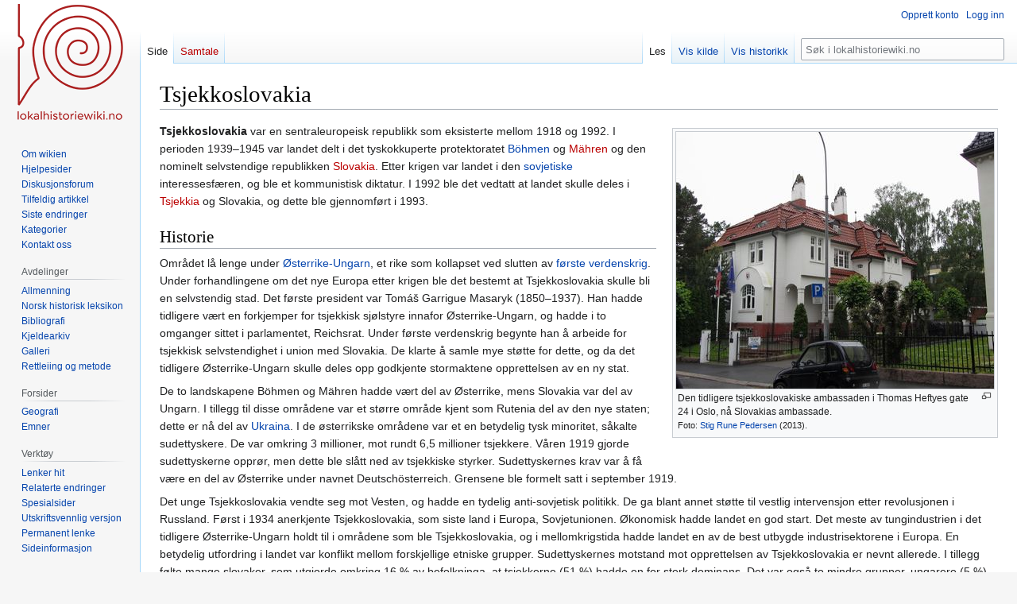

--- FILE ---
content_type: text/html; charset=UTF-8
request_url: https://dev.lokalhistoriewiki.no/wiki/Tsjekkoslovakia
body_size: 10505
content:
<!DOCTYPE html>
<html class="client-nojs" lang="nb" dir="ltr">
<head>
<meta charset="UTF-8"/>
<title>Tsjekkoslovakia – lokalhistoriewiki.no</title>
<script>document.documentElement.className="client-js";RLCONF={"wgBreakFrames":false,"wgSeparatorTransformTable":[",\t."," \t,"],"wgDigitTransformTable":["",""],"wgDefaultDateFormat":"dmy","wgMonthNames":["","januar","februar","mars","april","mai","juni","juli","august","september","oktober","november","desember"],"wgRequestId":"87f5a8db2624048e9784af2a","wgCSPNonce":false,"wgCanonicalNamespace":"","wgCanonicalSpecialPageName":false,"wgNamespaceNumber":0,"wgPageName":"Tsjekkoslovakia","wgTitle":"Tsjekkoslovakia","wgCurRevisionId":1731744,"wgRevisionId":1731744,"wgArticleId":375007,"wgIsArticle":true,"wgIsRedirect":false,"wgAction":"view","wgUserName":null,"wgUserGroups":["*"],"wgCategories":["Artikler på bokmål","Tsjekkoslovakia"],"wgPageContentLanguage":"nb","wgPageContentModel":"wikitext","wgRelevantPageName":"Tsjekkoslovakia","wgRelevantArticleId":375007,"wgIsProbablyEditable":false,"wgRelevantPageIsProbablyEditable":false,"wgRestrictionEdit":[],"wgRestrictionMove":[],"wgVisualEditor":{
"pageLanguageCode":"nb","pageLanguageDir":"ltr","pageVariantFallbacks":"nb"},"wgMFDisplayWikibaseDescriptions":{"search":false,"nearby":false,"watchlist":false,"tagline":false},"wgVector2022PreviewPages":[],"wgPopupsFlags":4,"wgEditSubmitButtonLabelPublish":false};RLSTATE={"site.styles":"ready","user.styles":"ready","user":"ready","user.options":"loading","skins.vector.styles.legacy":"ready","ext.visualEditor.desktopArticleTarget.noscript":"ready"};RLPAGEMODULES=["site","mediawiki.page.ready","skins.vector.legacy.js","ext.visualEditor.desktopArticleTarget.init","ext.visualEditor.targetLoader","ext.popups"];</script>
<script>(RLQ=window.RLQ||[]).push(function(){mw.loader.implement("user.options@12s5i",function($,jQuery,require,module){mw.user.tokens.set({"patrolToken":"+\\","watchToken":"+\\","csrfToken":"+\\"});});});</script>
<link rel="stylesheet" href="/load.php?lang=nb&amp;modules=ext.visualEditor.desktopArticleTarget.noscript%7Cskins.vector.styles.legacy&amp;only=styles&amp;skin=vector"/>
<script async="" src="/load.php?lang=nb&amp;modules=startup&amp;only=scripts&amp;raw=1&amp;skin=vector"></script>
<meta name="ResourceLoaderDynamicStyles" content=""/>
<link rel="stylesheet" href="/load.php?lang=nb&amp;modules=site.styles&amp;only=styles&amp;skin=vector"/>
<meta name="generator" content="MediaWiki 1.39.4"/>
<meta name="format-detection" content="telephone=no"/>
<meta property="og:image" content="https://dev.lokalhistoriewiki.no/thumb.php?f=Thomas_Heftyes_gate_24_Oslo_2013.jpg&amp;width=1200"/>
<meta property="og:image:width" content="1200"/>
<meta property="og:image:height" content="969"/>
<meta property="og:image" content="https://dev.lokalhistoriewiki.no/thumb.php?f=Thomas_Heftyes_gate_24_Oslo_2013.jpg&amp;width=800"/>
<meta property="og:image:width" content="800"/>
<meta property="og:image:height" content="646"/>
<meta property="og:image" content="https://dev.lokalhistoriewiki.no/thumb.php?f=Thomas_Heftyes_gate_24_Oslo_2013.jpg&amp;width=640"/>
<meta property="og:image:width" content="640"/>
<meta property="og:image:height" content="517"/>
<meta name="viewport" content="width=1000"/>
<link rel="icon" href="/favicon.ico"/>
<link rel="search" type="application/opensearchdescription+xml" href="/opensearch_desc.php" title="lokalhistoriewiki.no (nb)"/>
<link rel="EditURI" type="application/rsd+xml" href="https://dev.lokalhistoriewiki.no/api.php?action=rsd"/>
<link rel="license" href="/wiki/Lokalhistoriewiki:Opphavsrett"/>
<link rel="alternate" type="application/atom+xml" title="lokalhistoriewiki.no Atom-mating" href="/index.php?title=Spesial:Siste_endringer&amp;feed=atom"/>
<!-- Google Tag Manager -->
<script>(function(w,d,s,l,i){w[l]=w[l]||[];w[l].push({'gtm.start':
new Date().getTime(),event:'gtm.js'});var f=d.getElementsByTagName(s)[0],
j=d.createElement(s),dl=l!='dataLayer'?'&l='+l:'';j.async=true;j.src=
'https://www.googletagmanager.com/gtm.js?id='+i+dl;f.parentNode.insertBefore(j,f);
})(window,document,'script','dataLayer','GTM-5V34M48');</script>
<!-- End Google Tag Manager -->
</head>
<body class="mediawiki ltr sitedir-ltr mw-hide-empty-elt ns-0 ns-subject page-Tsjekkoslovakia rootpage-Tsjekkoslovakia skin-vector action-view skin-vector-legacy vector-feature-language-in-header-enabled vector-feature-language-in-main-page-header-disabled vector-feature-language-alert-in-sidebar-disabled vector-feature-sticky-header-disabled vector-feature-sticky-header-edit-disabled vector-feature-table-of-contents-disabled vector-feature-visual-enhancement-next-disabled"><div id="mw-page-base" class="noprint"></div>
<div id="mw-head-base" class="noprint"></div>
<div id="content" class="mw-body" role="main">
	<a id="top"></a>
	<div id="siteNotice"></div>
	<div class="mw-indicators">
	</div>
	<h1 id="firstHeading" class="firstHeading mw-first-heading"><span class="mw-page-title-main">Tsjekkoslovakia</span></h1>
	<div id="bodyContent" class="vector-body">
		<div id="siteSub" class="noprint">Fra lokalhistoriewiki.no</div>
		<div id="contentSub"></div>
		<div id="contentSub2"></div>
		
		<div id="jump-to-nav"></div>
		<a class="mw-jump-link" href="#mw-head">Hopp til navigering</a>
		<a class="mw-jump-link" href="#searchInput">Hopp til søk</a>
		<div id="mw-content-text" class="mw-body-content mw-content-ltr" lang="nb" dir="ltr"><!-- Google Tag Manager (noscript) -->
<noscript><iframe src="https://www.googletagmanager.com/ns.html?id=GTM-5V34M48"
height="0" width="0" style="display:none;visibility:hidden"></iframe></noscript>
<!-- End Google Tag Manager (noscript) --><div class="mw-parser-output"><div class="thumb tright"><div class="thumbinner" style="width:402px;"><a href="/wiki/Fil:Thomas_Heftyes_gate_24_Oslo_2013.jpg" class="image"><img alt="" src="/thumb.php?f=Thomas_Heftyes_gate_24_Oslo_2013.jpg&amp;width=400" decoding="async" width="400" height="323" class="thumbimage" srcset="/thumb.php?f=Thomas_Heftyes_gate_24_Oslo_2013.jpg&amp;width=600 1.5x, /thumb.php?f=Thomas_Heftyes_gate_24_Oslo_2013.jpg&amp;width=800 2x" /></a>  <div class="thumbcaption"><div class="magnify"><a href="/wiki/Fil:Thomas_Heftyes_gate_24_Oslo_2013.jpg" class="internal" title="Forstørr"></a></div>Den tidligere tsjekkoslovakiske ambassaden i Thomas Heftyes gate 24 i Oslo, nå Slovakias ambassade. <div style="font-size:85%">    Foto:    <a href="/wiki/Bruker:Stigrp" title="Bruker:Stigrp">Stig Rune Pedersen</a>  (2013).</div></div></div></div>
<p><b><a class="mw-selflink selflink">Tsjekkoslovakia</a></b> var en sentraleuropeisk republikk som eksisterte mellom 1918 og 1992. I perioden 1939–1945 var landet delt i det tyskokkuperte protektoratet <a href="/wiki/B%C3%B6hmen" title="Böhmen">Böhmen</a> og <a href="/index.php?title=M%C3%A4hren&amp;action=edit&amp;redlink=1" class="new" title="Mähren (siden finnes ikke)">Mähren</a> og den nominelt selvstendige republikken <a href="/index.php?title=Slovakia&amp;action=edit&amp;redlink=1" class="new" title="Slovakia (siden finnes ikke)">Slovakia</a>. Etter krigen var landet i den <a href="/wiki/Sovjetunionen" title="Sovjetunionen">sovjetiske</a> interessesfæren, og ble et kommunistisk diktatur. I 1992 ble det vedtatt at landet skulle deles i <a href="/index.php?title=Tsjekkia&amp;action=edit&amp;redlink=1" class="new" title="Tsjekkia (siden finnes ikke)">Tsjekkia</a> og Slovakia, og dette ble gjennomført i 1993.
</p>
<h2><span class="mw-headline" id="Historie">Historie</span></h2>
<p>Området lå lenge under <a href="/wiki/%C3%98sterrike-Ungarn" class="mw-redirect" title="Østerrike-Ungarn">Østerrike-Ungarn</a>, et rike som kollapset ved slutten av <a href="/wiki/F%C3%B8rste_verdenskrig" title="Første verdenskrig">første verdenskrig</a>. Under forhandlingene om det nye Europa etter krigen ble det bestemt at Tsjekkoslovakia skulle bli en selvstendig stad. Det første president var Tomáš Garrigue Masaryk (1850–1937). Han hadde tidligere vært en forkjemper for tsjekkisk sjølstyre innafor Østerrike-Ungarn, og hadde i to omganger sittet i parlamentet, Reichsrat. Under første verdenskrig begynte han å arbeide for tsjekkisk selvstendighet i union med Slovakia. De klarte å samle mye støtte for dette, og da det tidligere Østerrike-Ungarn skulle deles opp godkjente stormaktene opprettelsen av en ny stat.
</p><p>De to landskapene Böhmen og Mähren hadde vært del av Østerrike, mens Slovakia var del av Ungarn. I tillegg til disse områdene var et større område kjent som Rutenia del av den nye staten; dette er nå del av <a href="/wiki/Ukraina" title="Ukraina">Ukraina</a>. I de østerrikske områdene var et en betydelig tysk minoritet, såkalte sudettyskere. De var omkring 3 millioner, mot rundt 6,5 millioner tsjekkere. Våren 1919 gjorde sudettyskerne opprør, men dette ble slått ned av tsjekkiske styrker. Sudettyskernes krav var å få være en del av Østerrike under navnet Deutschösterreich. Grensene ble formelt satt i september 1919.
</p><p>Det unge Tsjekkoslovakia vendte seg mot Vesten, og hadde en tydelig anti-sovjetisk politikk. De ga blant annet støtte til vestlig intervensjon etter revolusjonen i Russland. Først i 1934 anerkjente Tsjekkoslovakia, som siste land i Europa, Sovjetunionen. Økonomisk hadde landet en god start. Det meste av tungindustrien i det tidligere Østerrike-Ungarn holdt til i områdene som ble Tsjekkoslovakia, og i mellomkrigstida hadde landet en av de best utbygde industrisektorene i Europa. En betydelig utfordring i landet var konflikt mellom forskjellige etniske grupper. Sudettyskernes motstand mot opprettelsen av Tsjekkoslovakia er nevnt allerede. I tillegg følte mange slovaker, som utgjorde omkring 16&#160;% av befolkninga, at tsjekkerne (51&#160;%) hadde en for sterk dominans. Det var også to mindre grupper, ungarere (5&#160;%) og rutenere (4&#160;%). I enkelte områder utgjorde minoritetene et lokalt flertall. Det var også en betydelig <a href="/wiki/J%C3%B8dedom" title="Jødedom">jødisk</a> minoritet (1,3&#160;%), de fleste av dem enten tysk- eller tsjekkisktalende. En polsk minoritet på mindre enn 1&#160;% av befolkninga levde i stor grad i samme områder som sudettyskerne.
</p><p>Grunnloven av 1920 ga alle de forskjellige gruppene like borgerrettigheter. Særlig sudettyskerne engasjerte seg sterkt i politikk. Det sosialdemokratiske partiet hadde lenge størst oppslutning, men det var også mange tilhengere av høyreradikale partier. I 1933 ble Deutsche Nationalsozialistische Arbeiterpartei (DNSAP, en avlegger av det tyske NSDAP) forbudt på grunn av undergravende virksomhet. I 1930-åra kom dårlige økonomiske tider, som ikke minst ramma industrien i sudettyske områder. Dette førte mange over i et nytt høyreradikalt parti, Sudetdeutscher Partei (SdP). I 1935 fikk de bare to færre mandater i parlamentet enn det tsjekkoslovakiske agrarpartiet, og lederen Konrad Heinlein gikk inn for løsrivelse av de tyske områdene, eventuelt en autonom republikk innafor Tsjekkoslovakia. Stadig flere sudettyskere begynte å snakke om å bli befridd av Tyskland, og Hitler mente at områdene måtte <i>Heim ins Reich</i>, tilbake til det tyske riket. Dette ble forsterket av Anschluss, innlemmelsen av Østerrike i Nazi-Tyskland i 1938.
</p><p>På høsten 1938 krevde Hitler å få ta over Böhmen og Mähren. Dette ble godtatt av Storbritannia og Frankrike i Münchenavtalen av 29. september 1938, til tross for at de var alliert med Tsjekkoslovakia. Landets egne myndigheter fikk ikke delta i forhandlingene. Dette var et utslag av den rådende britiske politikken, <i>Appeasement</i>. Hitler skulle få det som han ville på noen punkter, for å unngå en ny storkrig i Europa. Avtalen førte til en oppdeling av Tsjekkoslovakia, som ble foretatt i flere faser. Sudetenland, som utgjorde omkring 40&#160;% av arealet i Böhmen og Mähren, ble direkte innlemma i Tyskland. Litt senere samme år ble noen mindre områder overført til Polen og Ungarn. Resten av Böhmen og Mähren ble i mars 1939 et tysk protektorat, og samtidig ble Slovakia en selvstendig republikk med en marionetteregjering styrt fra Tyskland. Særlig i den tsjekkiske befolkninga var det stor motstand mot tyskerne, og i 1939 ble Reinhard Heydrich innsatt som riksprotektor. Han gikk svært hardt til verks for å slå ned motstanden. Heydrich ble drept i et attentat i Praha i 1942, noe som medførte voldsomme represalier. De to landsbyene Lidice og Lezaky ble helt utsletta. Rundt to tredjedeler av de omkring 118 000 jødene som bodde i landet i 1939 ble drept. Blant de som klarte å komme seg ut, kom en del til Norge. Blant dem var <a href="/wiki/Leo_Eitinger" title="Leo Eitinger">Leo Eitinger</a> og <a href="/wiki/Pavel_Fraenkl" title="Pavel Fraenkl">Pavel Fraenkl</a>, som begge overlevde opphold i konsentrasjonsleirene. <a href="/index.php?title=Nansenhjelpen&amp;action=edit&amp;redlink=1" class="new" title="Nansenhjelpen (siden finnes ikke)">Nansenhjelpen</a> var involvert i å redde omkring 260 jøder, hvorav 60 barn, fra Tsjekkoslovakia like etter at tyskerne invaderte.
</p><p>Praha-offensiven var den siste store offensiven i Europa under andre verdenskrig. Den ble utkjempa 6. til 11. mai, det vil si delvis etter den tyske kapitulasjonen. Først den 17. april nådde amerikanske styrker Tsjekkoslovakia, og tok kontroll over den vestlige delen av landet. Etter krigens slutt ble republikken gjenoppretta, med unntak av at Rutenia ble avgitt til sovjetrepublikken Ukraina. En betydelig andel av tyskerne ble fordrevet, og tyskere ble nekta tsjekkoslovakisk statsborgerskapet. Unntaket var de som kunne dokumentere at de hadde vært motstandere av nazismen. Av de omkring 20 000 jødene som kom tilbake etter krigen ble mange utvist fordi de var tyske borgere; andre måtte forholde seg til å leve i en ateistisk stat der offentlig religionsutøvelse var vanskelig. Det ble også foretatt andre tvangsflyttinger, blant annet av ungarere.
</p><p>I 1938 hadde Tsjekkoslovakia vært den eneste gjenværende demokratiske staten i sentral- og øst-Europa. I 1946 ble det gjennomført et demokratisk valg, der kommunistpartiet ble største parti. I 1948 tok kommunistene all makt, og erklærte at landet var en sosialistisk republikk. Tsjekkoslovakia gikk inn i Warszawapakten ved opprettelsen av denne i 1955.
</p><p>Rundt midten av 1960-åra begynte kommunistpartiet under ledelse av Alexander Dubček å myke opp sin politikk, i det som ble kjent som Praha-våren. Sovjetunionen under Leonid Bresjnev tolererte ikke dette, og i august 1968 ble Tsjekkoslovakia invadert av styrker fra andre land i Warszawapakten. Opprøret som fulgte ble slått ned, og de politiske reformene ble reversert. 
</p><p>I 1988 ble det markert at det var 20 år siden invasjonen. Politiet slo ned demonstrasjoner, men markeringene fortsatte. Blant annet var det en stor demonstrasjon på 20-årsdagen for Jan Palachs død. Studenten Palach satte i januar 1969 fyr på seg selv i protest mot invasjonen og okkupasjonen; to andre studenter gjorde det samme kort tid senere. En rolig periode fulgte, men den 16. november 1989 begynte det som fikk navnet fløyelsrevolusjonen. Etter halvannen måned med fredelige massedemonstrasjoner måtte kommunistpartiet gi fra seg makta den 29. desember 1989. Václav Havel ble valgt til president. i tillegg til å gjennomføre indre reformer, strakk han ut en hånd til tyskerne ved å fordømme fordrivningen av sudettyskerne etter krigen. Landet signerte en vennskapsavtale med det gjenforente Tyskland i 1992. 
</p><p>Splittelsen mellom tsjekkere og slovaker hadde vedvart under kommuniststyret. Da valg ble gjennomført i 1990 ble dette svært tydlig; begge grupper stemte på sine nasjonale partier. Den 1. januar 1993 ble Tsjekkoslovakia oppløst, og delt i Tsjekkia og Slovakia.
</p>
<h2><span class="mw-headline" id="Tsjekkoslovakia_og_Norge">Tsjekkoslovakia og Norge</span></h2>
<p>Tsjekkoslovakia og Norge hadde gjensidige ambassader. Norge hadde ambassade i Praha, mens Tsjekkoslovakia hadde ambassade i <a href="/wiki/Thomas_Heftyes_gate" title="Thomas Heftyes gate">Thomas Heftyes gate</a> 42 i <a href="/wiki/Oslo" title="Oslo">Oslo</a>. Denne ble etter delinga <a href="/index.php?title=Slovakias_ambassade&amp;action=edit&amp;redlink=1" class="new" title="Slovakias ambassade (siden finnes ikke)">Slovakias ambassade</a>, mens <a href="/index.php?title=Tsjekkias_ambassade&amp;action=edit&amp;redlink=1" class="new" title="Tsjekkias ambassade (siden finnes ikke)">Tsjekkias ambassade</a> etablerte seg i <a href="/wiki/Fritzners_gate" title="Fritzners gate">Fritzners gate</a> 14.
</p><p>Da Sovjetunionen invaderte i 1968 støtta et betydelig flertall i Norge de tsjekkoslovakiske protestene. Kong <a href="/wiki/Olav_V" title="Olav V">Olav V</a> uttrykte også støtte til landet. En del politiske flyktninger kom til Norge etter invasjonen. 
</p><p>Norge og Tsjekkoslovakia har hatt flere handelsavtaler siden den første ble signert i 1969. 
</p><p>Tsjekkisk kultur har vært synlig Norge, og aller mest kjent er nok filmen <i>Tre nøtter til Askepott</i>, som har blitt vist i jula siden 1975. Forfattere og dramatikere som Pavel Kohout, Milan Kundera og Václav Havel besøkte Norge og har vært svært populære her.
</p><p>Mens Tsjekkoslovakia var medlem av Warszawapakten, er både Tsjekkia og Slovakia alliert med Norge i <a href="/wiki/NATO" title="NATO">NATO</a>. 
</p>
<h2><span class="mw-headline" id="Litteratur_og_kilder">Litteratur og kilder</span></h2>
<ul><li><a href="http://en.wikipedia.org/wiki/nb:Tsjekkoslovakia" class="extiw" title="wikipedia:nb:Tsjekkoslovakia">Tsjekkoslovakia</a> på <a rel="nofollow" class="external text" href="http://no.wikipedia.org/wiki/Hovedside">Wikipedia på bokmål og riksmål</a>.</li>
<li><a rel="nofollow" class="external text" href="https://www.mzv.cz/oslo/no/gjensidige_relasjoner/index.html">Gjensidige relasjoner</a>, Tsjekkias ambassade.</li></ul>
<!-- 
NewPP limit report
Cached time: 20260121170942
Cache expiry: 86400
Reduced expiry: false
Complications: []
CPU time usage: 0.016 seconds
Real time usage: 0.019 seconds
Preprocessor visited node count: 111/1000000
Post‐expand include size: 1168/2097152 bytes
Template argument size: 292/2097152 bytes
Highest expansion depth: 7/100
Expensive parser function count: 0/100
Unstrip recursion depth: 0/20
Unstrip post‐expand size: 0/5000000 bytes
-->
<!--
Transclusion expansion time report (%,ms,calls,template)
100.00%    5.938      1 -total
 44.60%    2.648      1 Mal:Thumb
 29.94%    1.778      1 Mal:WP-lenke
 22.80%    1.354      1 Mal:Bm
-->

<!-- Saved in parser cache with key mediawiki-mw_:pcache:idhash:375007-0!canonical and timestamp 20260121170942 and revision id 1731744.
 -->
</div>
<div class="printfooter" data-nosnippet="">Hentet fra «<a dir="ltr" href="https://dev.lokalhistoriewiki.no/index.php?title=Tsjekkoslovakia&amp;oldid=1731744">https://dev.lokalhistoriewiki.no/index.php?title=Tsjekkoslovakia&amp;oldid=1731744</a>»</div></div>
		<div id="catlinks" class="catlinks" data-mw="interface"><div id="mw-normal-catlinks" class="mw-normal-catlinks"><a href="/wiki/Kategori:Kategorier" title="Kategori:Kategorier">Kategori</a>: <ul><li><a href="/wiki/Kategori:Tsjekkoslovakia" title="Kategori:Tsjekkoslovakia">Tsjekkoslovakia</a></li></ul></div><div id="mw-hidden-catlinks" class="mw-hidden-catlinks mw-hidden-cats-hidden">Skjult kategori: <ul><li><a href="/wiki/Kategori:Artikler_p%C3%A5_bokm%C3%A5l" title="Kategori:Artikler på bokmål">Artikler på bokmål</a></li></ul></div></div>
	</div>
</div>

<div id="mw-navigation">
	<h2>Navigasjonsmeny</h2>
	<div id="mw-head">
		

<nav id="p-personal" class="vector-menu mw-portlet mw-portlet-personal vector-user-menu-legacy" aria-labelledby="p-personal-label" role="navigation"  >
	<h3
		id="p-personal-label"
		
		class="vector-menu-heading "
	>
		<span class="vector-menu-heading-label">Personlige verktøy</span>
	</h3>
	<div class="vector-menu-content">
		
		<ul class="vector-menu-content-list"><li id="pt-createaccount" class="mw-list-item"><a href="/index.php?title=Spesial:Opprett_konto&amp;returnto=Tsjekkoslovakia" title="Du oppfordres til å opprette en konto og logge inn, men det er ikke obligatorisk"><span>Opprett konto</span></a></li><li id="pt-login" class="mw-list-item"><a href="/index.php?title=Spesial:Logg_inn&amp;returnto=Tsjekkoslovakia" title="Du trenger ikke å registrere deg for å lese innholdet, men for å kunne skrive og laste opp filer må du registrere deg og logge inn. [o]" accesskey="o"><span>Logg inn</span></a></li></ul>
		
	</div>
</nav>

		<div id="left-navigation">
			

<nav id="p-namespaces" class="vector-menu mw-portlet mw-portlet-namespaces vector-menu-tabs vector-menu-tabs-legacy" aria-labelledby="p-namespaces-label" role="navigation"  >
	<h3
		id="p-namespaces-label"
		
		class="vector-menu-heading "
	>
		<span class="vector-menu-heading-label">Navnerom</span>
	</h3>
	<div class="vector-menu-content">
		
		<ul class="vector-menu-content-list"><li id="ca-nstab-main" class="selected mw-list-item"><a href="/wiki/Tsjekkoslovakia" title="Vis innholdssiden [c]" accesskey="c"><span>Side</span></a></li><li id="ca-talk" class="new mw-list-item"><a href="/index.php?title=Samtale:Tsjekkoslovakia&amp;action=edit&amp;redlink=1" rel="discussion" title="Samtale om innholdssiden (siden finnes ikke) [t]" accesskey="t"><span>Samtale</span></a></li></ul>
		
	</div>
</nav>

			

<nav id="p-variants" class="vector-menu mw-portlet mw-portlet-variants emptyPortlet vector-menu-dropdown" aria-labelledby="p-variants-label" role="navigation"  >
	<input type="checkbox"
		id="p-variants-checkbox"
		role="button"
		aria-haspopup="true"
		data-event-name="ui.dropdown-p-variants"
		class="vector-menu-checkbox"
		aria-labelledby="p-variants-label"
	/>
	<label
		id="p-variants-label"
		 aria-label="Bytt språkvariant"
		class="vector-menu-heading "
	>
		<span class="vector-menu-heading-label">norsk bokmål</span>
	</label>
	<div class="vector-menu-content">
		
		<ul class="vector-menu-content-list"></ul>
		
	</div>
</nav>

		</div>
		<div id="right-navigation">
			

<nav id="p-views" class="vector-menu mw-portlet mw-portlet-views vector-menu-tabs vector-menu-tabs-legacy" aria-labelledby="p-views-label" role="navigation"  >
	<h3
		id="p-views-label"
		
		class="vector-menu-heading "
	>
		<span class="vector-menu-heading-label">Visninger</span>
	</h3>
	<div class="vector-menu-content">
		
		<ul class="vector-menu-content-list"><li id="ca-view" class="selected mw-list-item"><a href="/wiki/Tsjekkoslovakia"><span>Les</span></a></li><li id="ca-viewsource" class="mw-list-item"><a href="/index.php?title=Tsjekkoslovakia&amp;action=edit" title="Denne siden er beskyttet.&#10;Du kan se på kildeteksten [e]" accesskey="e"><span>Vis kilde</span></a></li><li id="ca-history" class="mw-list-item"><a href="/index.php?title=Tsjekkoslovakia&amp;action=history" title="Tidligere sideversjoner av denne siden [h]" accesskey="h"><span>Vis historikk</span></a></li></ul>
		
	</div>
</nav>

			

<nav id="p-cactions" class="vector-menu mw-portlet mw-portlet-cactions emptyPortlet vector-menu-dropdown" aria-labelledby="p-cactions-label" role="navigation"  title="Flere alternativer" >
	<input type="checkbox"
		id="p-cactions-checkbox"
		role="button"
		aria-haspopup="true"
		data-event-name="ui.dropdown-p-cactions"
		class="vector-menu-checkbox"
		aria-labelledby="p-cactions-label"
	/>
	<label
		id="p-cactions-label"
		
		class="vector-menu-heading "
	>
		<span class="vector-menu-heading-label">Mer</span>
	</label>
	<div class="vector-menu-content">
		
		<ul class="vector-menu-content-list"></ul>
		
	</div>
</nav>

			
<div id="p-search" role="search" class="vector-search-box-vue  vector-search-box-show-thumbnail vector-search-box-auto-expand-width vector-search-box">
	<div>
			<h3 >
				<label for="searchInput">Søk</label>
			</h3>
		<form action="/index.php" id="searchform"
			class="vector-search-box-form">
			<div id="simpleSearch"
				class="vector-search-box-inner"
				 data-search-loc="header-navigation">
				<input class="vector-search-box-input"
					 type="search" name="search" placeholder="Søk i lokalhistoriewiki.no" aria-label="Søk i lokalhistoriewiki.no" autocapitalize="sentences" title="Søk i lokalhistoriewiki.no [f]" accesskey="f" id="searchInput"
				>
				<input type="hidden" name="title" value="Spesial:Søk">
				<input id="mw-searchButton"
					 class="searchButton mw-fallbackSearchButton" type="submit" name="fulltext" title="Søk etter sider som innholder denne teksten" value="Søk">
				<input id="searchButton"
					 class="searchButton" type="submit" name="go" title="Gå til en side med dette navnet om den finnes" value="Gå">
			</div>
		</form>
	</div>
</div>

		</div>
	</div>
	

<div id="mw-panel">
	<div id="p-logo" role="banner">
		<a class="mw-wiki-logo" href="/wiki/Lokalhistoriewiki:Hovedside"
			title="Gå til hovedsiden"></a>
	</div>
	

<nav id="p-" class="vector-menu mw-portlet mw-portlet- vector-menu-portal portal" aria-labelledby="p--label" role="navigation"  >
	<h3
		id="p--label"
		
		class="vector-menu-heading "
	>
		<span class="vector-menu-heading-label"></span>
	</h3>
	<div class="vector-menu-content">
		
		<ul class="vector-menu-content-list"><li id="n-Om-wikien" class="mw-list-item"><a href="/wiki/Lokalhistoriewiki:Hovedside/Om_Lokalhistoriewiki"><span>Om wikien</span></a></li><li id="n-Hjelpesider" class="mw-list-item"><a href="/wiki/Forside:Hjelp"><span>Hjelpesider</span></a></li><li id="n-Diskusjonsforum" class="mw-list-item"><a href="/wiki/Lokalhistoriewiki:Diskusjonsforum"><span>Diskusjonsforum</span></a></li><li id="n-randompage" class="mw-list-item"><a href="/wiki/Spesial:Tilfeldig" title="Vis en tilfeldig side [x]" accesskey="x"><span>Tilfeldig artikkel</span></a></li><li id="n-recentchanges" class="mw-list-item"><a href="/wiki/Spesial:Siste_endringer" title="Liste over siste endringer på wikien. [r]" accesskey="r"><span>Siste endringer</span></a></li><li id="n-kategorier" class="mw-list-item"><a href="/wiki/Kategori:Kategorier"><span>Kategorier</span></a></li><li id="n-Kontakt-oss" class="mw-list-item"><a href="https://dev.lokalhistoriewiki.no/wiki/Norsk_lokalhistorisk_institutt" rel="nofollow"><span>Kontakt oss</span></a></li></ul>
		
	</div>
</nav>

	

<nav id="p-avdelinger" class="vector-menu mw-portlet mw-portlet-avdelinger vector-menu-portal portal" aria-labelledby="p-avdelinger-label" role="navigation"  >
	<h3
		id="p-avdelinger-label"
		
		class="vector-menu-heading "
	>
		<span class="vector-menu-heading-label">Avdelinger</span>
	</h3>
	<div class="vector-menu-content">
		
		<ul class="vector-menu-content-list"><li id="n-Allmenning" class="mw-list-item"><a href="/wiki/Lokalhistoriewiki:Hovedside"><span>Allmenning</span></a></li><li id="n-Norsk-historisk-leksikon" class="mw-list-item"><a href="/wiki/Forside:Leksikon"><span>Norsk historisk leksikon</span></a></li><li id="n-Bibliografi" class="mw-list-item"><a href="/wiki/Forside:Bibliografi"><span>Bibliografi</span></a></li><li id="n-sourcearchive" class="mw-list-item"><a href="/wiki/Forside:Kjeldearkiv"><span>Kjeldearkiv</span></a></li><li id="n-Galleri" class="mw-list-item"><a href="/wiki/Spesial:Nye_filer"><span>Galleri</span></a></li><li id="n-Rettleiing-og-metode" class="mw-list-item"><a href="/wiki/Forside:Metode"><span>Rettleiing og metode</span></a></li></ul>
		
	</div>
</nav>


<nav id="p-Forsider" class="vector-menu mw-portlet mw-portlet-Forsider vector-menu-portal portal" aria-labelledby="p-Forsider-label" role="navigation"  >
	<h3
		id="p-Forsider-label"
		
		class="vector-menu-heading "
	>
		<span class="vector-menu-heading-label">Forsider</span>
	</h3>
	<div class="vector-menu-content">
		
		<ul class="vector-menu-content-list"><li id="n-Geografi" class="mw-list-item"><a href="/wiki/Geografiske_forsider"><span>Geografi</span></a></li><li id="n-emner" class="mw-list-item"><a href="/wiki/Emneforsider"><span>Emner</span></a></li></ul>
		
	</div>
</nav>


<nav id="p-tb" class="vector-menu mw-portlet mw-portlet-tb vector-menu-portal portal" aria-labelledby="p-tb-label" role="navigation"  >
	<h3
		id="p-tb-label"
		
		class="vector-menu-heading "
	>
		<span class="vector-menu-heading-label">Verktøy</span>
	</h3>
	<div class="vector-menu-content">
		
		<ul class="vector-menu-content-list"><li id="t-whatlinkshere" class="mw-list-item"><a href="/wiki/Spesial:Lenker_hit/Tsjekkoslovakia" title="Liste over alle wikisider som lenker hit [j]" accesskey="j"><span>Lenker hit</span></a></li><li id="t-recentchangeslinked" class="mw-list-item"><a href="/wiki/Spesial:Relaterte_endringer/Tsjekkoslovakia" rel="nofollow" title="Siste endringer i sider som blir lenket fra denne siden [k]" accesskey="k"><span>Relaterte endringer</span></a></li><li id="t-specialpages" class="mw-list-item"><a href="/wiki/Spesial:Spesialsider" title="Liste over alle spesialsider [q]" accesskey="q"><span>Spesialsider</span></a></li><li id="t-print" class="mw-list-item"><a href="javascript:print();" rel="alternate" title="Utskriftsvennlig versjon av denne siden [p]" accesskey="p"><span>Utskriftsvennlig versjon</span></a></li><li id="t-permalink" class="mw-list-item"><a href="/index.php?title=Tsjekkoslovakia&amp;oldid=1731744" title="Permanent lenke til denne versjonen av siden"><span>Permanent lenke</span></a></li><li id="t-info" class="mw-list-item"><a href="/index.php?title=Tsjekkoslovakia&amp;action=info" title="Mer informasjon om denne siden"><span>Sideinformasjon</span></a></li></ul>
		
	</div>
</nav>

	
</div>

</div>

<footer id="footer" class="mw-footer" role="contentinfo" >
	<ul id="footer-info">
	<li id="footer-info-credits">Denne siden ble sist redigert 08:49, 19. apr. 2022.</li>
	<li id="footer-info-copyright">Innholdet er tilgjengelig under <a href="/wiki/Lokalhistoriewiki:Opphavsrett" title="Lokalhistoriewiki:Opphavsrett">CC-BY-SA</a> der ikke annet er opplyst.</li>
</ul>

	<ul id="footer-places">
	<li id="footer-places-privacy"><a href="/wiki/Lokalhistoriewiki:Personvern">Personvern</a></li>
	<li id="footer-places-about"><a href="/wiki/Lokalhistoriewiki:Om">Om lokalhistoriewiki.no</a></li>
	<li id="footer-places-disclaimer"><a href="/wiki/Lokalhistoriewiki:Generelle_forbehold">Forbehold</a></li>
	<li id="footer-places-mobileview"><a href="https://dev.lokalhistoriewiki.no/index.php?title=Tsjekkoslovakia&amp;mobileaction=toggle_view_mobile" class="noprint stopMobileRedirectToggle">Mobilvisning</a></li>
</ul>

	<ul id="footer-icons" class="noprint">
	<li id="footer-copyrightico"><a href="https://creativecommons.org/licenses/by-sa/4.0/"><img src="/resources/assets/licenses/cc-by-sa.png" alt="CC-BY-SA" width="88" height="31" loading="lazy"/></a></li>
	<li id="footer-poweredbyico"><a href="https://www.mediawiki.org/"><img src="/resources/assets/poweredby_mediawiki_88x31.png" alt="Powered by MediaWiki" srcset="/resources/assets/poweredby_mediawiki_132x47.png 1.5x, /resources/assets/poweredby_mediawiki_176x62.png 2x" width="88" height="31" loading="lazy"/></a></li>
</ul>

</footer>

<script>(RLQ=window.RLQ||[]).push(function(){mw.config.set({"wgPageParseReport":{"limitreport":{"cputime":"0.016","walltime":"0.019","ppvisitednodes":{"value":111,"limit":1000000},"postexpandincludesize":{"value":1168,"limit":2097152},"templateargumentsize":{"value":292,"limit":2097152},"expansiondepth":{"value":7,"limit":100},"expensivefunctioncount":{"value":0,"limit":100},"unstrip-depth":{"value":0,"limit":20},"unstrip-size":{"value":0,"limit":5000000},"timingprofile":["100.00%    5.938      1 -total"," 44.60%    2.648      1 Mal:Thumb"," 29.94%    1.778      1 Mal:WP-lenke"," 22.80%    1.354      1 Mal:Bm"]},"cachereport":{"timestamp":"20260121170942","ttl":86400,"transientcontent":false}}});mw.config.set({"wgBackendResponseTime":181});});</script>
</body>
</html>